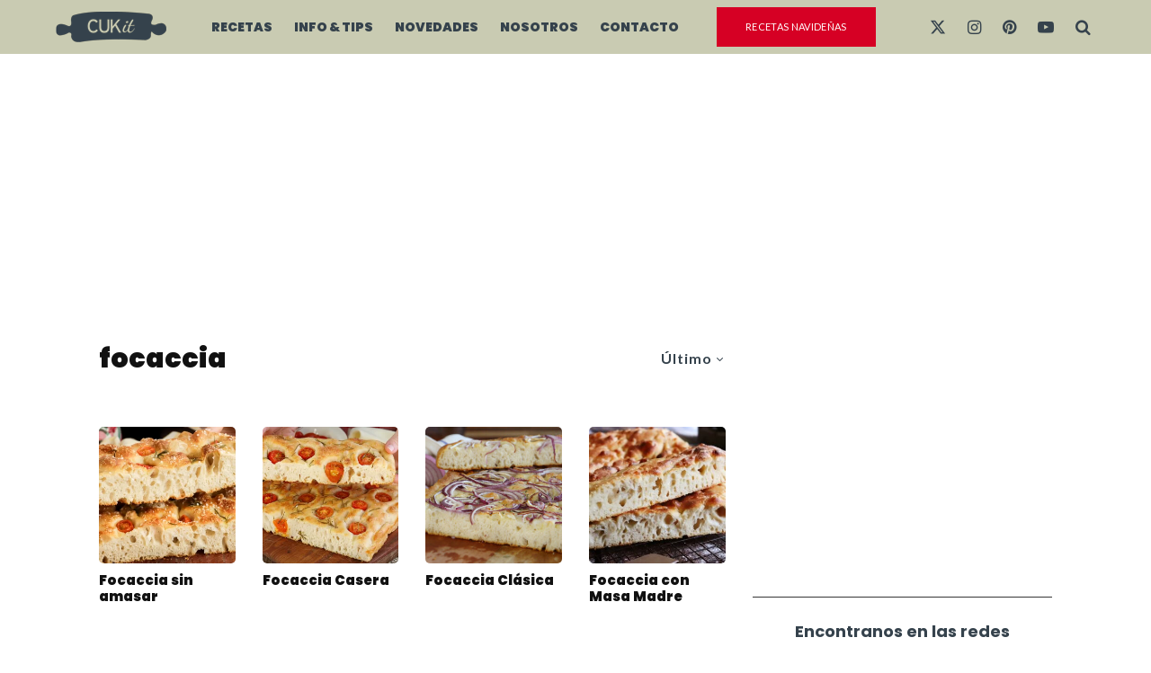

--- FILE ---
content_type: text/html; charset=utf-8
request_url: https://www.google.com/recaptcha/api2/anchor?ar=1&k=6LeKtbgoAAAAAGLmgPac_CVZHAhVe-OfnsVyBcu5&co=aHR0cHM6Ly9jdWstaXQuY29tOjQ0Mw..&hl=en&v=N67nZn4AqZkNcbeMu4prBgzg&size=invisible&anchor-ms=20000&execute-ms=30000&cb=v9fjnlix1dbw
body_size: 48726
content:
<!DOCTYPE HTML><html dir="ltr" lang="en"><head><meta http-equiv="Content-Type" content="text/html; charset=UTF-8">
<meta http-equiv="X-UA-Compatible" content="IE=edge">
<title>reCAPTCHA</title>
<style type="text/css">
/* cyrillic-ext */
@font-face {
  font-family: 'Roboto';
  font-style: normal;
  font-weight: 400;
  font-stretch: 100%;
  src: url(//fonts.gstatic.com/s/roboto/v48/KFO7CnqEu92Fr1ME7kSn66aGLdTylUAMa3GUBHMdazTgWw.woff2) format('woff2');
  unicode-range: U+0460-052F, U+1C80-1C8A, U+20B4, U+2DE0-2DFF, U+A640-A69F, U+FE2E-FE2F;
}
/* cyrillic */
@font-face {
  font-family: 'Roboto';
  font-style: normal;
  font-weight: 400;
  font-stretch: 100%;
  src: url(//fonts.gstatic.com/s/roboto/v48/KFO7CnqEu92Fr1ME7kSn66aGLdTylUAMa3iUBHMdazTgWw.woff2) format('woff2');
  unicode-range: U+0301, U+0400-045F, U+0490-0491, U+04B0-04B1, U+2116;
}
/* greek-ext */
@font-face {
  font-family: 'Roboto';
  font-style: normal;
  font-weight: 400;
  font-stretch: 100%;
  src: url(//fonts.gstatic.com/s/roboto/v48/KFO7CnqEu92Fr1ME7kSn66aGLdTylUAMa3CUBHMdazTgWw.woff2) format('woff2');
  unicode-range: U+1F00-1FFF;
}
/* greek */
@font-face {
  font-family: 'Roboto';
  font-style: normal;
  font-weight: 400;
  font-stretch: 100%;
  src: url(//fonts.gstatic.com/s/roboto/v48/KFO7CnqEu92Fr1ME7kSn66aGLdTylUAMa3-UBHMdazTgWw.woff2) format('woff2');
  unicode-range: U+0370-0377, U+037A-037F, U+0384-038A, U+038C, U+038E-03A1, U+03A3-03FF;
}
/* math */
@font-face {
  font-family: 'Roboto';
  font-style: normal;
  font-weight: 400;
  font-stretch: 100%;
  src: url(//fonts.gstatic.com/s/roboto/v48/KFO7CnqEu92Fr1ME7kSn66aGLdTylUAMawCUBHMdazTgWw.woff2) format('woff2');
  unicode-range: U+0302-0303, U+0305, U+0307-0308, U+0310, U+0312, U+0315, U+031A, U+0326-0327, U+032C, U+032F-0330, U+0332-0333, U+0338, U+033A, U+0346, U+034D, U+0391-03A1, U+03A3-03A9, U+03B1-03C9, U+03D1, U+03D5-03D6, U+03F0-03F1, U+03F4-03F5, U+2016-2017, U+2034-2038, U+203C, U+2040, U+2043, U+2047, U+2050, U+2057, U+205F, U+2070-2071, U+2074-208E, U+2090-209C, U+20D0-20DC, U+20E1, U+20E5-20EF, U+2100-2112, U+2114-2115, U+2117-2121, U+2123-214F, U+2190, U+2192, U+2194-21AE, U+21B0-21E5, U+21F1-21F2, U+21F4-2211, U+2213-2214, U+2216-22FF, U+2308-230B, U+2310, U+2319, U+231C-2321, U+2336-237A, U+237C, U+2395, U+239B-23B7, U+23D0, U+23DC-23E1, U+2474-2475, U+25AF, U+25B3, U+25B7, U+25BD, U+25C1, U+25CA, U+25CC, U+25FB, U+266D-266F, U+27C0-27FF, U+2900-2AFF, U+2B0E-2B11, U+2B30-2B4C, U+2BFE, U+3030, U+FF5B, U+FF5D, U+1D400-1D7FF, U+1EE00-1EEFF;
}
/* symbols */
@font-face {
  font-family: 'Roboto';
  font-style: normal;
  font-weight: 400;
  font-stretch: 100%;
  src: url(//fonts.gstatic.com/s/roboto/v48/KFO7CnqEu92Fr1ME7kSn66aGLdTylUAMaxKUBHMdazTgWw.woff2) format('woff2');
  unicode-range: U+0001-000C, U+000E-001F, U+007F-009F, U+20DD-20E0, U+20E2-20E4, U+2150-218F, U+2190, U+2192, U+2194-2199, U+21AF, U+21E6-21F0, U+21F3, U+2218-2219, U+2299, U+22C4-22C6, U+2300-243F, U+2440-244A, U+2460-24FF, U+25A0-27BF, U+2800-28FF, U+2921-2922, U+2981, U+29BF, U+29EB, U+2B00-2BFF, U+4DC0-4DFF, U+FFF9-FFFB, U+10140-1018E, U+10190-1019C, U+101A0, U+101D0-101FD, U+102E0-102FB, U+10E60-10E7E, U+1D2C0-1D2D3, U+1D2E0-1D37F, U+1F000-1F0FF, U+1F100-1F1AD, U+1F1E6-1F1FF, U+1F30D-1F30F, U+1F315, U+1F31C, U+1F31E, U+1F320-1F32C, U+1F336, U+1F378, U+1F37D, U+1F382, U+1F393-1F39F, U+1F3A7-1F3A8, U+1F3AC-1F3AF, U+1F3C2, U+1F3C4-1F3C6, U+1F3CA-1F3CE, U+1F3D4-1F3E0, U+1F3ED, U+1F3F1-1F3F3, U+1F3F5-1F3F7, U+1F408, U+1F415, U+1F41F, U+1F426, U+1F43F, U+1F441-1F442, U+1F444, U+1F446-1F449, U+1F44C-1F44E, U+1F453, U+1F46A, U+1F47D, U+1F4A3, U+1F4B0, U+1F4B3, U+1F4B9, U+1F4BB, U+1F4BF, U+1F4C8-1F4CB, U+1F4D6, U+1F4DA, U+1F4DF, U+1F4E3-1F4E6, U+1F4EA-1F4ED, U+1F4F7, U+1F4F9-1F4FB, U+1F4FD-1F4FE, U+1F503, U+1F507-1F50B, U+1F50D, U+1F512-1F513, U+1F53E-1F54A, U+1F54F-1F5FA, U+1F610, U+1F650-1F67F, U+1F687, U+1F68D, U+1F691, U+1F694, U+1F698, U+1F6AD, U+1F6B2, U+1F6B9-1F6BA, U+1F6BC, U+1F6C6-1F6CF, U+1F6D3-1F6D7, U+1F6E0-1F6EA, U+1F6F0-1F6F3, U+1F6F7-1F6FC, U+1F700-1F7FF, U+1F800-1F80B, U+1F810-1F847, U+1F850-1F859, U+1F860-1F887, U+1F890-1F8AD, U+1F8B0-1F8BB, U+1F8C0-1F8C1, U+1F900-1F90B, U+1F93B, U+1F946, U+1F984, U+1F996, U+1F9E9, U+1FA00-1FA6F, U+1FA70-1FA7C, U+1FA80-1FA89, U+1FA8F-1FAC6, U+1FACE-1FADC, U+1FADF-1FAE9, U+1FAF0-1FAF8, U+1FB00-1FBFF;
}
/* vietnamese */
@font-face {
  font-family: 'Roboto';
  font-style: normal;
  font-weight: 400;
  font-stretch: 100%;
  src: url(//fonts.gstatic.com/s/roboto/v48/KFO7CnqEu92Fr1ME7kSn66aGLdTylUAMa3OUBHMdazTgWw.woff2) format('woff2');
  unicode-range: U+0102-0103, U+0110-0111, U+0128-0129, U+0168-0169, U+01A0-01A1, U+01AF-01B0, U+0300-0301, U+0303-0304, U+0308-0309, U+0323, U+0329, U+1EA0-1EF9, U+20AB;
}
/* latin-ext */
@font-face {
  font-family: 'Roboto';
  font-style: normal;
  font-weight: 400;
  font-stretch: 100%;
  src: url(//fonts.gstatic.com/s/roboto/v48/KFO7CnqEu92Fr1ME7kSn66aGLdTylUAMa3KUBHMdazTgWw.woff2) format('woff2');
  unicode-range: U+0100-02BA, U+02BD-02C5, U+02C7-02CC, U+02CE-02D7, U+02DD-02FF, U+0304, U+0308, U+0329, U+1D00-1DBF, U+1E00-1E9F, U+1EF2-1EFF, U+2020, U+20A0-20AB, U+20AD-20C0, U+2113, U+2C60-2C7F, U+A720-A7FF;
}
/* latin */
@font-face {
  font-family: 'Roboto';
  font-style: normal;
  font-weight: 400;
  font-stretch: 100%;
  src: url(//fonts.gstatic.com/s/roboto/v48/KFO7CnqEu92Fr1ME7kSn66aGLdTylUAMa3yUBHMdazQ.woff2) format('woff2');
  unicode-range: U+0000-00FF, U+0131, U+0152-0153, U+02BB-02BC, U+02C6, U+02DA, U+02DC, U+0304, U+0308, U+0329, U+2000-206F, U+20AC, U+2122, U+2191, U+2193, U+2212, U+2215, U+FEFF, U+FFFD;
}
/* cyrillic-ext */
@font-face {
  font-family: 'Roboto';
  font-style: normal;
  font-weight: 500;
  font-stretch: 100%;
  src: url(//fonts.gstatic.com/s/roboto/v48/KFO7CnqEu92Fr1ME7kSn66aGLdTylUAMa3GUBHMdazTgWw.woff2) format('woff2');
  unicode-range: U+0460-052F, U+1C80-1C8A, U+20B4, U+2DE0-2DFF, U+A640-A69F, U+FE2E-FE2F;
}
/* cyrillic */
@font-face {
  font-family: 'Roboto';
  font-style: normal;
  font-weight: 500;
  font-stretch: 100%;
  src: url(//fonts.gstatic.com/s/roboto/v48/KFO7CnqEu92Fr1ME7kSn66aGLdTylUAMa3iUBHMdazTgWw.woff2) format('woff2');
  unicode-range: U+0301, U+0400-045F, U+0490-0491, U+04B0-04B1, U+2116;
}
/* greek-ext */
@font-face {
  font-family: 'Roboto';
  font-style: normal;
  font-weight: 500;
  font-stretch: 100%;
  src: url(//fonts.gstatic.com/s/roboto/v48/KFO7CnqEu92Fr1ME7kSn66aGLdTylUAMa3CUBHMdazTgWw.woff2) format('woff2');
  unicode-range: U+1F00-1FFF;
}
/* greek */
@font-face {
  font-family: 'Roboto';
  font-style: normal;
  font-weight: 500;
  font-stretch: 100%;
  src: url(//fonts.gstatic.com/s/roboto/v48/KFO7CnqEu92Fr1ME7kSn66aGLdTylUAMa3-UBHMdazTgWw.woff2) format('woff2');
  unicode-range: U+0370-0377, U+037A-037F, U+0384-038A, U+038C, U+038E-03A1, U+03A3-03FF;
}
/* math */
@font-face {
  font-family: 'Roboto';
  font-style: normal;
  font-weight: 500;
  font-stretch: 100%;
  src: url(//fonts.gstatic.com/s/roboto/v48/KFO7CnqEu92Fr1ME7kSn66aGLdTylUAMawCUBHMdazTgWw.woff2) format('woff2');
  unicode-range: U+0302-0303, U+0305, U+0307-0308, U+0310, U+0312, U+0315, U+031A, U+0326-0327, U+032C, U+032F-0330, U+0332-0333, U+0338, U+033A, U+0346, U+034D, U+0391-03A1, U+03A3-03A9, U+03B1-03C9, U+03D1, U+03D5-03D6, U+03F0-03F1, U+03F4-03F5, U+2016-2017, U+2034-2038, U+203C, U+2040, U+2043, U+2047, U+2050, U+2057, U+205F, U+2070-2071, U+2074-208E, U+2090-209C, U+20D0-20DC, U+20E1, U+20E5-20EF, U+2100-2112, U+2114-2115, U+2117-2121, U+2123-214F, U+2190, U+2192, U+2194-21AE, U+21B0-21E5, U+21F1-21F2, U+21F4-2211, U+2213-2214, U+2216-22FF, U+2308-230B, U+2310, U+2319, U+231C-2321, U+2336-237A, U+237C, U+2395, U+239B-23B7, U+23D0, U+23DC-23E1, U+2474-2475, U+25AF, U+25B3, U+25B7, U+25BD, U+25C1, U+25CA, U+25CC, U+25FB, U+266D-266F, U+27C0-27FF, U+2900-2AFF, U+2B0E-2B11, U+2B30-2B4C, U+2BFE, U+3030, U+FF5B, U+FF5D, U+1D400-1D7FF, U+1EE00-1EEFF;
}
/* symbols */
@font-face {
  font-family: 'Roboto';
  font-style: normal;
  font-weight: 500;
  font-stretch: 100%;
  src: url(//fonts.gstatic.com/s/roboto/v48/KFO7CnqEu92Fr1ME7kSn66aGLdTylUAMaxKUBHMdazTgWw.woff2) format('woff2');
  unicode-range: U+0001-000C, U+000E-001F, U+007F-009F, U+20DD-20E0, U+20E2-20E4, U+2150-218F, U+2190, U+2192, U+2194-2199, U+21AF, U+21E6-21F0, U+21F3, U+2218-2219, U+2299, U+22C4-22C6, U+2300-243F, U+2440-244A, U+2460-24FF, U+25A0-27BF, U+2800-28FF, U+2921-2922, U+2981, U+29BF, U+29EB, U+2B00-2BFF, U+4DC0-4DFF, U+FFF9-FFFB, U+10140-1018E, U+10190-1019C, U+101A0, U+101D0-101FD, U+102E0-102FB, U+10E60-10E7E, U+1D2C0-1D2D3, U+1D2E0-1D37F, U+1F000-1F0FF, U+1F100-1F1AD, U+1F1E6-1F1FF, U+1F30D-1F30F, U+1F315, U+1F31C, U+1F31E, U+1F320-1F32C, U+1F336, U+1F378, U+1F37D, U+1F382, U+1F393-1F39F, U+1F3A7-1F3A8, U+1F3AC-1F3AF, U+1F3C2, U+1F3C4-1F3C6, U+1F3CA-1F3CE, U+1F3D4-1F3E0, U+1F3ED, U+1F3F1-1F3F3, U+1F3F5-1F3F7, U+1F408, U+1F415, U+1F41F, U+1F426, U+1F43F, U+1F441-1F442, U+1F444, U+1F446-1F449, U+1F44C-1F44E, U+1F453, U+1F46A, U+1F47D, U+1F4A3, U+1F4B0, U+1F4B3, U+1F4B9, U+1F4BB, U+1F4BF, U+1F4C8-1F4CB, U+1F4D6, U+1F4DA, U+1F4DF, U+1F4E3-1F4E6, U+1F4EA-1F4ED, U+1F4F7, U+1F4F9-1F4FB, U+1F4FD-1F4FE, U+1F503, U+1F507-1F50B, U+1F50D, U+1F512-1F513, U+1F53E-1F54A, U+1F54F-1F5FA, U+1F610, U+1F650-1F67F, U+1F687, U+1F68D, U+1F691, U+1F694, U+1F698, U+1F6AD, U+1F6B2, U+1F6B9-1F6BA, U+1F6BC, U+1F6C6-1F6CF, U+1F6D3-1F6D7, U+1F6E0-1F6EA, U+1F6F0-1F6F3, U+1F6F7-1F6FC, U+1F700-1F7FF, U+1F800-1F80B, U+1F810-1F847, U+1F850-1F859, U+1F860-1F887, U+1F890-1F8AD, U+1F8B0-1F8BB, U+1F8C0-1F8C1, U+1F900-1F90B, U+1F93B, U+1F946, U+1F984, U+1F996, U+1F9E9, U+1FA00-1FA6F, U+1FA70-1FA7C, U+1FA80-1FA89, U+1FA8F-1FAC6, U+1FACE-1FADC, U+1FADF-1FAE9, U+1FAF0-1FAF8, U+1FB00-1FBFF;
}
/* vietnamese */
@font-face {
  font-family: 'Roboto';
  font-style: normal;
  font-weight: 500;
  font-stretch: 100%;
  src: url(//fonts.gstatic.com/s/roboto/v48/KFO7CnqEu92Fr1ME7kSn66aGLdTylUAMa3OUBHMdazTgWw.woff2) format('woff2');
  unicode-range: U+0102-0103, U+0110-0111, U+0128-0129, U+0168-0169, U+01A0-01A1, U+01AF-01B0, U+0300-0301, U+0303-0304, U+0308-0309, U+0323, U+0329, U+1EA0-1EF9, U+20AB;
}
/* latin-ext */
@font-face {
  font-family: 'Roboto';
  font-style: normal;
  font-weight: 500;
  font-stretch: 100%;
  src: url(//fonts.gstatic.com/s/roboto/v48/KFO7CnqEu92Fr1ME7kSn66aGLdTylUAMa3KUBHMdazTgWw.woff2) format('woff2');
  unicode-range: U+0100-02BA, U+02BD-02C5, U+02C7-02CC, U+02CE-02D7, U+02DD-02FF, U+0304, U+0308, U+0329, U+1D00-1DBF, U+1E00-1E9F, U+1EF2-1EFF, U+2020, U+20A0-20AB, U+20AD-20C0, U+2113, U+2C60-2C7F, U+A720-A7FF;
}
/* latin */
@font-face {
  font-family: 'Roboto';
  font-style: normal;
  font-weight: 500;
  font-stretch: 100%;
  src: url(//fonts.gstatic.com/s/roboto/v48/KFO7CnqEu92Fr1ME7kSn66aGLdTylUAMa3yUBHMdazQ.woff2) format('woff2');
  unicode-range: U+0000-00FF, U+0131, U+0152-0153, U+02BB-02BC, U+02C6, U+02DA, U+02DC, U+0304, U+0308, U+0329, U+2000-206F, U+20AC, U+2122, U+2191, U+2193, U+2212, U+2215, U+FEFF, U+FFFD;
}
/* cyrillic-ext */
@font-face {
  font-family: 'Roboto';
  font-style: normal;
  font-weight: 900;
  font-stretch: 100%;
  src: url(//fonts.gstatic.com/s/roboto/v48/KFO7CnqEu92Fr1ME7kSn66aGLdTylUAMa3GUBHMdazTgWw.woff2) format('woff2');
  unicode-range: U+0460-052F, U+1C80-1C8A, U+20B4, U+2DE0-2DFF, U+A640-A69F, U+FE2E-FE2F;
}
/* cyrillic */
@font-face {
  font-family: 'Roboto';
  font-style: normal;
  font-weight: 900;
  font-stretch: 100%;
  src: url(//fonts.gstatic.com/s/roboto/v48/KFO7CnqEu92Fr1ME7kSn66aGLdTylUAMa3iUBHMdazTgWw.woff2) format('woff2');
  unicode-range: U+0301, U+0400-045F, U+0490-0491, U+04B0-04B1, U+2116;
}
/* greek-ext */
@font-face {
  font-family: 'Roboto';
  font-style: normal;
  font-weight: 900;
  font-stretch: 100%;
  src: url(//fonts.gstatic.com/s/roboto/v48/KFO7CnqEu92Fr1ME7kSn66aGLdTylUAMa3CUBHMdazTgWw.woff2) format('woff2');
  unicode-range: U+1F00-1FFF;
}
/* greek */
@font-face {
  font-family: 'Roboto';
  font-style: normal;
  font-weight: 900;
  font-stretch: 100%;
  src: url(//fonts.gstatic.com/s/roboto/v48/KFO7CnqEu92Fr1ME7kSn66aGLdTylUAMa3-UBHMdazTgWw.woff2) format('woff2');
  unicode-range: U+0370-0377, U+037A-037F, U+0384-038A, U+038C, U+038E-03A1, U+03A3-03FF;
}
/* math */
@font-face {
  font-family: 'Roboto';
  font-style: normal;
  font-weight: 900;
  font-stretch: 100%;
  src: url(//fonts.gstatic.com/s/roboto/v48/KFO7CnqEu92Fr1ME7kSn66aGLdTylUAMawCUBHMdazTgWw.woff2) format('woff2');
  unicode-range: U+0302-0303, U+0305, U+0307-0308, U+0310, U+0312, U+0315, U+031A, U+0326-0327, U+032C, U+032F-0330, U+0332-0333, U+0338, U+033A, U+0346, U+034D, U+0391-03A1, U+03A3-03A9, U+03B1-03C9, U+03D1, U+03D5-03D6, U+03F0-03F1, U+03F4-03F5, U+2016-2017, U+2034-2038, U+203C, U+2040, U+2043, U+2047, U+2050, U+2057, U+205F, U+2070-2071, U+2074-208E, U+2090-209C, U+20D0-20DC, U+20E1, U+20E5-20EF, U+2100-2112, U+2114-2115, U+2117-2121, U+2123-214F, U+2190, U+2192, U+2194-21AE, U+21B0-21E5, U+21F1-21F2, U+21F4-2211, U+2213-2214, U+2216-22FF, U+2308-230B, U+2310, U+2319, U+231C-2321, U+2336-237A, U+237C, U+2395, U+239B-23B7, U+23D0, U+23DC-23E1, U+2474-2475, U+25AF, U+25B3, U+25B7, U+25BD, U+25C1, U+25CA, U+25CC, U+25FB, U+266D-266F, U+27C0-27FF, U+2900-2AFF, U+2B0E-2B11, U+2B30-2B4C, U+2BFE, U+3030, U+FF5B, U+FF5D, U+1D400-1D7FF, U+1EE00-1EEFF;
}
/* symbols */
@font-face {
  font-family: 'Roboto';
  font-style: normal;
  font-weight: 900;
  font-stretch: 100%;
  src: url(//fonts.gstatic.com/s/roboto/v48/KFO7CnqEu92Fr1ME7kSn66aGLdTylUAMaxKUBHMdazTgWw.woff2) format('woff2');
  unicode-range: U+0001-000C, U+000E-001F, U+007F-009F, U+20DD-20E0, U+20E2-20E4, U+2150-218F, U+2190, U+2192, U+2194-2199, U+21AF, U+21E6-21F0, U+21F3, U+2218-2219, U+2299, U+22C4-22C6, U+2300-243F, U+2440-244A, U+2460-24FF, U+25A0-27BF, U+2800-28FF, U+2921-2922, U+2981, U+29BF, U+29EB, U+2B00-2BFF, U+4DC0-4DFF, U+FFF9-FFFB, U+10140-1018E, U+10190-1019C, U+101A0, U+101D0-101FD, U+102E0-102FB, U+10E60-10E7E, U+1D2C0-1D2D3, U+1D2E0-1D37F, U+1F000-1F0FF, U+1F100-1F1AD, U+1F1E6-1F1FF, U+1F30D-1F30F, U+1F315, U+1F31C, U+1F31E, U+1F320-1F32C, U+1F336, U+1F378, U+1F37D, U+1F382, U+1F393-1F39F, U+1F3A7-1F3A8, U+1F3AC-1F3AF, U+1F3C2, U+1F3C4-1F3C6, U+1F3CA-1F3CE, U+1F3D4-1F3E0, U+1F3ED, U+1F3F1-1F3F3, U+1F3F5-1F3F7, U+1F408, U+1F415, U+1F41F, U+1F426, U+1F43F, U+1F441-1F442, U+1F444, U+1F446-1F449, U+1F44C-1F44E, U+1F453, U+1F46A, U+1F47D, U+1F4A3, U+1F4B0, U+1F4B3, U+1F4B9, U+1F4BB, U+1F4BF, U+1F4C8-1F4CB, U+1F4D6, U+1F4DA, U+1F4DF, U+1F4E3-1F4E6, U+1F4EA-1F4ED, U+1F4F7, U+1F4F9-1F4FB, U+1F4FD-1F4FE, U+1F503, U+1F507-1F50B, U+1F50D, U+1F512-1F513, U+1F53E-1F54A, U+1F54F-1F5FA, U+1F610, U+1F650-1F67F, U+1F687, U+1F68D, U+1F691, U+1F694, U+1F698, U+1F6AD, U+1F6B2, U+1F6B9-1F6BA, U+1F6BC, U+1F6C6-1F6CF, U+1F6D3-1F6D7, U+1F6E0-1F6EA, U+1F6F0-1F6F3, U+1F6F7-1F6FC, U+1F700-1F7FF, U+1F800-1F80B, U+1F810-1F847, U+1F850-1F859, U+1F860-1F887, U+1F890-1F8AD, U+1F8B0-1F8BB, U+1F8C0-1F8C1, U+1F900-1F90B, U+1F93B, U+1F946, U+1F984, U+1F996, U+1F9E9, U+1FA00-1FA6F, U+1FA70-1FA7C, U+1FA80-1FA89, U+1FA8F-1FAC6, U+1FACE-1FADC, U+1FADF-1FAE9, U+1FAF0-1FAF8, U+1FB00-1FBFF;
}
/* vietnamese */
@font-face {
  font-family: 'Roboto';
  font-style: normal;
  font-weight: 900;
  font-stretch: 100%;
  src: url(//fonts.gstatic.com/s/roboto/v48/KFO7CnqEu92Fr1ME7kSn66aGLdTylUAMa3OUBHMdazTgWw.woff2) format('woff2');
  unicode-range: U+0102-0103, U+0110-0111, U+0128-0129, U+0168-0169, U+01A0-01A1, U+01AF-01B0, U+0300-0301, U+0303-0304, U+0308-0309, U+0323, U+0329, U+1EA0-1EF9, U+20AB;
}
/* latin-ext */
@font-face {
  font-family: 'Roboto';
  font-style: normal;
  font-weight: 900;
  font-stretch: 100%;
  src: url(//fonts.gstatic.com/s/roboto/v48/KFO7CnqEu92Fr1ME7kSn66aGLdTylUAMa3KUBHMdazTgWw.woff2) format('woff2');
  unicode-range: U+0100-02BA, U+02BD-02C5, U+02C7-02CC, U+02CE-02D7, U+02DD-02FF, U+0304, U+0308, U+0329, U+1D00-1DBF, U+1E00-1E9F, U+1EF2-1EFF, U+2020, U+20A0-20AB, U+20AD-20C0, U+2113, U+2C60-2C7F, U+A720-A7FF;
}
/* latin */
@font-face {
  font-family: 'Roboto';
  font-style: normal;
  font-weight: 900;
  font-stretch: 100%;
  src: url(//fonts.gstatic.com/s/roboto/v48/KFO7CnqEu92Fr1ME7kSn66aGLdTylUAMa3yUBHMdazQ.woff2) format('woff2');
  unicode-range: U+0000-00FF, U+0131, U+0152-0153, U+02BB-02BC, U+02C6, U+02DA, U+02DC, U+0304, U+0308, U+0329, U+2000-206F, U+20AC, U+2122, U+2191, U+2193, U+2212, U+2215, U+FEFF, U+FFFD;
}

</style>
<link rel="stylesheet" type="text/css" href="https://www.gstatic.com/recaptcha/releases/N67nZn4AqZkNcbeMu4prBgzg/styles__ltr.css">
<script nonce="hRmnisQncby-f6NYKuw-pA" type="text/javascript">window['__recaptcha_api'] = 'https://www.google.com/recaptcha/api2/';</script>
<script type="text/javascript" src="https://www.gstatic.com/recaptcha/releases/N67nZn4AqZkNcbeMu4prBgzg/recaptcha__en.js" nonce="hRmnisQncby-f6NYKuw-pA">
      
    </script></head>
<body><div id="rc-anchor-alert" class="rc-anchor-alert"></div>
<input type="hidden" id="recaptcha-token" value="[base64]">
<script type="text/javascript" nonce="hRmnisQncby-f6NYKuw-pA">
      recaptcha.anchor.Main.init("[\x22ainput\x22,[\x22bgdata\x22,\x22\x22,\[base64]/[base64]/MjU1Ong/[base64]/[base64]/[base64]/[base64]/[base64]/[base64]/[base64]/[base64]/[base64]/[base64]/[base64]/[base64]/[base64]/[base64]/[base64]\\u003d\x22,\[base64]\\u003d\\u003d\x22,\x22X8KCNcKPwrofw4V7wqvCjsODw7FXwo7Dv8KbwpwXwobDo3XCqC8OwqQ0wpFXw6XDpjRUTcK/w6nDusOSQkgDccKnw6t3w5XCvWU0wrXDosOwwrbCosK1wp7Cq8KNBsK7wqxmwrI9wq1Uw7PCvjgcw6bCvQrDumTDoBtoQcOCwp19w54TAcOzwpzDpsKVWTPCvC8KSxzCvMOnMMKnwpbDmgzCl3EeUcK/w7tpw6BKOBcTw4zDiMK1W8OAXMKLwqhpwrnDgEvDksKuHxzDpwzCiMO+w6VhDQDDg0NhwqQRw6UNJFzDosOjw5h/IkzCtMK/QBbDjFwYwpvCgCLCp0PDtAsowq3DuQvDrBBHEGhKw7bCjC/CvcKpaQNTeMOVDWTCp8O/w6XDlgzCncKmf0NPw6JAwolLXQ/CnjHDncOpw4Q7w6bChyvDgAhHwr3Dgwl8PngwwrwFworDoMOkw6k2w5dJccOMel0YPQJtaGnCu8KPw6oPwoI3w57DhsOnDcKQb8KeOE/Cu2HDjcO1fw0dA3xew7dUBW7DtsKcQ8K/[base64]/CiGDDhMOXwo5aBcKvLmbCtCfDo8OBw5jDmsKhZyfCh8KoFT3CrlAZRMOAwpDDo8KRw5o0KVdbW03CtsKMw584QsOzP2nDtsKrVWjCscO5w5tmVsKJFcKWY8KOGcKBwrRPwrDCkB4Lwp5Rw6vDkSZEwrzCvlU3wrrDonZAFsOfwr1qw6HDnmzCtl8fwobCo8O/[base64]/wr/[base64]/DonYKcMKIwrXDrsOffMOJwr0Lw7AcJV7ChMKPZj9MKjrCvQTDrsK1w7/Cr8OYw47Cj8ODUcKdwoXDljjDsg3CgXRBwoHDh8KbbsKDFcK4F0spwqw3wpJ4VQHDj1NPw7DCvB/CrxFdwrDDuzDDnwVEw77DqlERw7ELw6/DhQPCnwwIw6zCrlJbQVtbR3DDsG47HsOseErCp8K9VMKDwqVYJcKswrzCuMOow5zDiz7CqE4IBCAadn8Kw6fDoh5WXgfDq11UwoLCucOQw4YzG8OKwpbDt2MoBsKyHBjCjFfCsGwXwr3CucKOPQ53w5vCjS/CosKKC8OPw6whwo0rw6AracOTNsKOw7bDtMK5OiBHw6bDkcKQw78UdMO6w53CuivCvcO1w5c4w6fDoMK1woPCnMO4w57ChMOxw7gHw6TDh8OXWFAiY8KTwpHDscOBw4kgOSNuwo1CYBvClyPDpMOgwovCnsKTZcO4EC/DmCgPw4s4wrdFwp3CvWfDisO/[base64]/[base64]/[base64]/GnLCtzDCrHHCoU/CgMOxXj3CuMOZW8Krw6QhAcKAFhTDp8ORbXwcfMKPExZCw7JrYMKmdwDDrsOUwofDhUBBRcK5ZTkFwqMbw6/[base64]/DhBMpHHcjXQvCkRfDrgIIw7caanHDoSPCvigGIsOMw4DDgmfDisOBG2x2w6ZnTldEw7zDjsO7w645wptaw5ZpwpvDmys9dwHCjGotTcKuHsKbwpHDuSLCkRbCgztlfsKJwqF7Ij/[base64]/[base64]/Dv3jCnsKLW21/woLCgcK9w4Q1NUBSw7HCn3rChMKRwpZyeMKeasK7wpTDrV/DmcOHwoR+wpceAMOxwpsjQ8KRw4LCgMK6wpLCrHnDmsKHw5lRwqxLwqFee8Oew7N7wrLCiUAmAlrCo8Ozw5g4U2Ufw4DDqEjCmcKiw4Eww5XDgw7DsgRMSxrDmXLDskhxNF3CjTPDjcKUwqzCh8OWw6UCYMK5BMOlw4PCjiDDjmPDmU7DjD7CuUrCrcOXwqA/wqpowrdDXiXDkcOnwpnDhcO5w67CgDjDncOBw5RONRgnwqE8w5k/GBvCtMO0w5wGw4N2OjrDkcKFWMOgTVABw7NlbF7Dg8OewqPDjcKcX0vCulrClcOYIcKvGcKDw7TCmMKdHUphwq/[base64]/McKIXV1nUsODw5FJUcOnZcKtw4dTLRo4WsOiAcOIwo8gEMKsfcK0w6t4w6bDjQ/CqMOFw5fCrWHDj8O1S2HChcKgOsKGMcOVw7bCmChcJMOuwprDscOFN8O9wqIRw5XClUsAw5ocMsK0wqjCncOaesOxfH7Cp38aWjxIa3rCjQrDkMOuPhA/w6TDnyVuw6HDisKMw57CksOLLnbCgjvDqw7DkWxnO8OYMi85w7HDj8OaNsKGR01XFMKow7ESw5DDoMOcdsKyRFPDjgvCvcK6aMOpH8K7w7QRwrrCujI4SMKxw4QSwplAwqNzw7FYw7w/wq3Dg8KYBHDDrwwjUxvCvQrDg0Y1XCw1wqwqwqzDuMKBwrYKesKrNm9QFsOVUsKSWMK6wrxOwrx7YsOXLG1uwqvCl8OowrnDkjtaR0nCjwF1BsKFanXCs2PDt3LCgMKYfsOgw7/Cr8OSQMOtTmzCsMOkwoJdw5UQXMObwoTDizvCucKEYTNLwoRAw6PDjBrDqHjDowI9woIXHFXCgcOLwoLDhsKodsOjwr7CugTDlhl9e1jCuxUkNXV/wp/ClMO3K8K9w74zw7TCg1vCh8ORBWHCjMOJwpfDgkkpw5hmwoDCvGnDhsOcwooDwq4KOR3DgyXCrsKxw5MSw6LCh8KJwpjCg8KoCCYcw4XCmjJZeW/DvsK4TsO+AsKww6RmbMKaDMKrwo0yJk5HFituwqDDjyLCiEQsUMOkM37ClsKABhPChsKAG8OWw7dCBEPCpBRXdzvDhGVkwpFQwoLDr3RTw7wwO8K9ekkyA8Onw5cIwq5wUBIKKMOOw5AvGcKAIcKEWcOYOzrDp8OywrJyw4zDvcO3w5fDhcOmcCHDn8KLCMO/[base64]/Chz/DnwPCmjXDu1w0woBTwqdXw73Csj3CkBvDp8OmRl7CgijDrsOpAMOfPj9tSELDhXBtwoDCosKXw7XDj8OrwrrDrRzCo2/[base64]/FDrDsDfDm8Kzwr1nwodMGz/CiMOkHQp5C2x9EHrDo3pow6XDqcO6JsOGdcKnT2IFwp45wqnDjcOKwrccOsOLwpMYWcO5w58Ww6s/[base64]/CmVdsw7rCq8Kww7BRLmwqOsOwD1HCucOnwqXDn3t1X8O5TmbDskhGw5nCtsKxQzHDo3gKw6TCvgXDhBJ2BU/[base64]/wr87dcKjYGhzw7kjw4gXwpHDtRfCp1towrPDrcK9wo1TWMOtw47DvcKEwrvCpEDCjzcKSD/CpsK7bikuw6Zdwo0Bwq7DrE17ZcKfSEtEYQPCp8KOwqnDtWhMwpoaI14CXjtiw6trCDwww6VWw7USYh1ew6nDuMKJw5zCvcK0woNGPcOowp/[base64]/DksKnw5kDYsKIcsOmw7BhwqHDsnHCpMKVw57CgFDDjFR6NlTDqMKcw4kuw6XDgkbCrsO2d8KQJsKyw43Dh8OYw7N5wrHClzLCvMKVw7/ClW3CnsOGcsOjDcOOTRbCtcOfXMKxOGpNwq5Bw6DDs3XDlMKcw4h1wqEufUh3w4fDhsORw6LDqMObwrTDvMKjw5AXwqhKF8KOY8OXw53ClMKhw7fDtsKswogqw5TDh3QMTT92A8OCw5sfw7bCnkrDixXDo8OzwrDDpy3CpMOEwqsLw6/[base64]/[base64]/DmFbCncOBP8OgB8OeUsOUNQUZImkow7BTSMKCw7nChncuwpEgw7/DlMKeRsKCw5Zww73Dpk7CvXg/[base64]/wqF3BcKoPzRiGBnDiHzCgcKaw7EiTWvDiDY0TQo5Dhk9NMK9wpfCqcOSDcK0Q3tuCGXCu8KwcsOTDcOZwpwxWcOtwoteOcKlwoYcPR5LGEoEeEw9U8OZFXjCqF/CgyA8w4JzwrTCpMO/S0wew7xqWcK3wqjCr8KFw67CgMOxw5zDk8OpIsOAwqIewrHCg2bDpcKhRsO4X8OrUCPDhWFVw71WWsKfwrPDqmlFwr8EZMKFEFzDm8Ohw51rwo3CrnRUw4bCiwBcw6LDl2FWwqUzwrpmInDDkcOqJMK/wpNywofDpcO/w7HCrG7Dq8KNRMK5w6/DhMK0UMOYwoLCjWXCm8OTHEXCv3gqS8Kgw4TCgcK+cDB3w64dwq8gGCc4bMOhw4bDkcKnwrHDr2bCi8Ojwol+KGvDv8KuP8OcwqjCjAopwqPCscOcwo0IFMOJwoEWUMKrYzfCocOfLRzDpG/ClTbDoT3DhMOZwpQowr3DsndfECYBw43Dg03CiQt6ORwnDcOJd8KVXnbDj8OvH24ZXzLDjl/DusOYw4gIwqjDvMKVwrQlw7sbw4LCv1rDssOGZ13ChkLClmtNw5LDsMKDw7Y9YsKiw5XCpXMXw5HCg8KiwqAhw6bCsztLNcOKRyHDnMKQO8ORw48Vw4QoO3bDq8KAPxPDqWJuwoQxVsOPwoXDsD/DicKDwrBWw6HDnzU6wpMBw4jDuDbDmH3CusKfw7nCqHzDscOywpzDssOLwoRLwrLDoQ0TDBFEwqgVYcKwQ8KpbsOswr5gcArCpXjDvVfDs8KLM0LDq8K4wr/ClCMZwrzClMOkAgvCnXZXHsK4SB3CjHIPQGd/esK8EkEHHEPDlknDrUHCocKNw6HCqMOVZsOFPy/DrsKuO0NYBcKfwox0GxPDrHpDF8Omw7fCkcO5ZsOnwoLCoFLDhMOrwrcow5TCuizDq8OowpdKwp9TwqnDvcKfJcKKw7JRwqHDuHrDjjI7w7nDvyDDp3XDrMOxJsOMQMOLAm5YwqlpwoQIwo7Cr1JrSFU/wohjd8KvIFhZwrjDoDFfQS/Cs8O9dsKrwpVBwqjDncOodcKBw6vDssKUPznDmsKMQsOxw7nDr2l1wpMxw4nCtMKyYQhTwoTDvxs3w5jDhRHCv0kPc1zCqMKkw4vCtxFzw5jDi8KXNlxaw6/DqzUgwrPCv00Zw7/CmsK+MsK0w6J3w70id8OOOB/DksKjQsOyZ3LDjnxLCWd5I2PDl0tuQUvDr8OcPVUxw4Udwr4IDw8LHMOow6rCmmbCt8OEShPCicKTLlQ2wpt5wr9sDcKPQMO+wp8zwq7Cm8OBw7QqwohLwr81ND/DtWLDpcKQe14qw5zDqjHDmsKWwp0fMsOWw4HCtmcgIMKaJQvCicOeTsO1w6QPw5FMw6t3w64/OcOhYSAqwqd1wp7Cr8OCRHwPw67Cuiw2G8Kgw5fCpsOxw7EaYWrCmcOuc8OWACPDpAHDuWXCucK7PS7DmirCjFfDtMKqw5fCmm0kUVYuK3EeasKgO8Kow5bCizjDqWkWwpvDimVNY1DDtVjCj8OHwqTCmDUYcMOgw608w51Iw7/DkMKWw6xGXcO3JHYKwrFgwprChMKed3McGCxAw7ZdwqgVwo7CjlfCsMOUwqEKIcOawqvClErCjjPDn8KXXDzDrB9pJ2rDnMOYbRkieyvDpMOaWjlTS8K5w5JLH8Oiw5bDlRfCkWVnw7U4H0Njwpk/[base64]/CvHfCjBsZJnRkw58xw6DClRZbW2IzCBBBwqplVUsOBMOjwqrDnnzCnCpWSsOEwp0nw58Kw7fCucOyw4oaOXPCsMKMExLCvUoSwosLw7LDnMKVU8KXwrN8wpXCrl5+HsO8w4HDhFfDjxzDk8Kfw5tUw6pYK1BZw7nDhsKiw5vCgk1twpPDh8K/wqhIcH1wwrzDgzPCu2dLw5nDjR7DrRhRw6zDqRDCgzAJw6XDvDrDu8OUc8OAdsOow7TDql3DosOPesOLVGl8wqfDsm3DnMKtwrXDh8KbXsOOwo/CvVd7SsKtw4fDi8KRSMOQw7TCsMO1GMKOwrlhw6d4aGs4XMONOMKIwpVzw58fwp95f1JPI0fCmh/[base64]/DkAXDrGrCqlDChsKKw5/DiEpefy4/wpnCkX9hwoEiw4csEsKlZwrDrMOGfMOYwoUJdsO7wr3CqMKQdgfCicK/wrFZw5HCo8OYalt3E8K/[base64]/Dimo7Y1M7AMOjRRJnw6PChEvCrMKbJMK+w7vCuDpuwqJyJSoxa3/[base64]/EsKQAQ4GO38SwpTDvh7CjxRmRSU+w7DCoTl8w77CkG9bw6XDnz/[base64]/[base64]/DtloLwrB0wpRpCy4bLMOUwrl6Uw/[base64]/DpsOhwpTCncKEMCPDrmfDrcKDI8Ozw717dmQicjHDtGxHwp3DrS5wXsOlwrfCl8OwTXgUwo4Iw5zDohrCujI0wrQXR8ONPRx/w4LDul/CiwFgWHnCkTB1UcOoEMOUwoDCn2s5wqRQecOvwrHDhsKbQcOqw4DDvsK2wqxOw4F5FMKywp/Di8OfRD1GTcOHQsO+Z8OjwpR+d11/wrFhw442aHsyCwXCqU1nPsOfN3IEfEU/w7t1HsK6w4DCtMO7LCYuw5JwJMK6A8OvwrE8N2nCnnMSRsK0eRHDqsOpCsOQwrQDeMO2w6XDihQmw509wqBKQMKGGTTCpMObRMKrwrfDgsKTwq4+FzzCu2nDjWgzwrYtw6/CgMKpZEbDu8OkaVrDvcOgR8KkfHvCoV1Awo9FwqjChx8uGcOQKxguwpAuZMKbwqDDg0PClVvCrCHCmMOKwrbDjMKdfsOBWmk5w7NTUHdjd8OdbmPCocKAVsKUw48fEgrDkjF7YF7DmsKuw4UhScOOZwR/[base64]/DlEQhID/DsMKvLTgCw7Z5wqFpw6vDkVFNwojDgcO6PhATQD4Hw6Iqwq/DkzYFR8OKWg45w4PCjsKVAMOzYyLCnsOZGsKBw4TDkcOEFgBveVYxw5vCoR0IwpHCocOpwqjCu8OhH2bDuFtydFwww6HDrMOoVh18wprCvsKmUkgNZ8KdEg5Gwr0hwqhHA8Omw7pww6/DlgvDh8OLM8OYJGASPXU1VcOjw5ATb8Orw6Mnwqclfk0+wp3DsV9LwpTDsk7Cp8KdHcK0wqloZsODIcOwWcKjwonDmGxSwpbCocOtwoQUw53DmcOew53Cq17DkcO3w4ESDBnDvMO9RgFML8KGw6g6w6QZIgpbwoJNwr1MWC/DhQk6I8KSCcOzDcKEwoNGw7kMwpvCnml3Um/DkGoMw6JdFCcXEsKpw63CqAMXZnHCiWvCucOAE8OMw7nCicO2Q2MJHwYJQj/[base64]/[base64]/w7/DjgXCrcOLwrAbw7BFwqvDn8OYw6R3amXCvcKSw7fDqG3DlcOwTsK/[base64]/[base64]/Dn8OpL8OBwrQfw4PDk251w6QfUsKbwqEnRyUvw4kiEsO8wrxzYcKVwrfDn8KPw7Mnwo8Dwpo+fWEDEsKIw7tlQMKQwoLCu8Oaw5dfI8O8KhsTwoYEQ8Kiw7/DlS40wpnCtGMOw54TwrPDuMOywp/CrsKxw4zDo1dswp7DtD0uLC/CmsKzwoYDE0ErNGnCkgrCtW16wpAgwrnDkSIkwpvCrzXDv3vClMKkWwfDoEXDnBQ+Rw7CrMKzaX1Kw7vDpU/DhQjDnkBow4PCicOFwqHDhRdIw6A2QcOmOsOtw7nCoMOAUcK6Y8KNwpDCrsKVJcO+BcOsFsKxwp7CnsKZwp4VwrfCvXxgw4JLw6MBw7Q8woDDiDvDixnDkMOswo/Chkc7wo/DpsK6EWh7wofDk3nCkW3Ds3rDsnJswoAUw6Q2w7IoCgFoHV5rIMOpJsOawqsUw6XCgwxoNBE+w5fCksOcOsODRG0AwqXCt8K/w5zDncO/wqsSw6XDn8ODL8Kiw6rChsO+cQMKw7rCizzCsjnDvknDv0vDqX7DmHNYAichwqZ/wrDDl0hcwpfCr8OZworDi8OFw6QFw7QDR8O+wpBgdG1rw7ohZsOhwok/[base64]/CnMOowrkvwoLCuTXConYYw57CgkVGesK1w4TCrEB+wooSP8KPw7xtIzFbXgFMSMOnf3MSacOsw5ogTndFw69pwqrCusKKacO6worDhzXDmcKRCsO/w7IlZsOSwp0Ywo8SJsKaYsOWEnjDonvCiQbCg8KITsOqwopgfMKMwrQWZ8OxCcOwHgHDmMKTXA7ChTHCssK6By/CsBlGwpMCwpLCtMOaEQLDncKiwphcw7jCuS7DthrCjsO+Lg8We8KCRsKywofDp8KJX8OKdBdpBBYjwq3Cs0nChMOlwq/CrMOJVsK6EhnClBdZwrPCu8OGwrLDocKuFWvCpVo0w43CkMKXw7xTdT/Cmjctw6x6w6fDgg1NBcOyRTvDtMKRwp1ddQhxcsKxwr0Lw4zCucOKwrclwr3DsSYuwrshHsKoacOqwrBfwrfDsMKDwojCiWNBKQvDh3d9FsOiw5TDpSEJbcO/[base64]/DscOqPVjDksKtwrlzw7/Com7CqH/CisKCw4dEw47ClBvDgMKow50OUcOPClPDmsKVw4RbL8KHHcKtwoFKwrMDBMObw5VEw58BUzHCrz5OwoteUQDCrQ9fOQDCuzbCkH4Jwo4Nw7TDnV8dfcO0WMK5BhjCp8K0wrHCgEl3woTDvsOCOcObO8KoeV0zwovDt8K/GMK8w6Eiwqcmw6LDlDzCpUkoalwKf8OBw5E3FcOpw5zCi8K0w6kVbQcZwr3DtSPCsMK2THk9AkHCmCTDkRwJbE16w5/DkW4OUMOVbsKJCCPCkMO6w7LDqTHDpsOkUBXDocK+wrw5w4AUbGZUfBPCr8O+DcO6KkJpLcKgw60SwrzCpQ7Dv2hgwqDCuMOXLMOvM3TDlCVUw70Bw6/DhsKzD0LCu0YkKMOXwonCqcOQHMOewrTCrnHDm09Jf8K8MDpvVcONQ8Kqwp9Yw5oXwpjCtMKfw5DComssw4TClH9hasOCw7lkL8K9YmUPZsKVw7vDhcO7wo7CvzjDhsKYwr/DlWbDuXvDqBfDs8KkAlLCuDTCjUvCrUFHwrYrwok3wojCiw0BwoDDonBNw4PCphLCjRnDh0fDpsKnw5Mtw5vDrcKVNCvCo3TDvQJKCkjCvMORwqvCjsO5GMKNwqljwpjDnCZ4w7TCkkJ3PsKgw4bCgMKZOsKbwr0awobDjMODW8KAwr/CiCLCl8KVHWlFLSVWw4PDrznChMKzwqBaw6jCpsKEwr/Cl8KYw4oHJA16wrAqwrt/[base64]/[base64]/PWzCv30RwprDqcO7csOlw7bDhW7Dp8KSwqV/wrI9VMKEw6bDtcOnw59QwpTDl8OGwqHDgyXCkRTCkVPCr8K5w5XDuxnCrMKzwq/CjsKRYGY7w6tew5wdasOCRwHDhcKsWAfDrsO1B3/[base64]/Cq2IMJcKRw6EbwqvCt2APamI9G28swokeGB5hG8OBZGQiPCXCgcKxBMKkwqXDv8O5w6LDkQUqFcKJwp/[base64]/Cj8Olw5IcD8O/wqI5BUM+wprDkcKuwqPDq8KOIMOyw7B2CsObwqrDkknDvMKiE8KPwp0Iw5nDq2U9SVzDlsK+SRIwPcOOP2ZpJC3CvR/DjcKbwoDDjiAwYCY7PHnCicObY8OzfHAuw4wrDMOqwq8yK8OlGcKzwq5CHVshwofDg8OhZTLDtcOEw753w5HDm8KUw6LDomTDv8OvwrZZKcK9QW/CksOlw5nCkxt+GMOrw6t3woPDqBgSw4vDgMO3w6bDmsKlw6E+w4XChsOmwqF1HDMOAkcYVwbCoD9WQ2Aue3c+wrIxwp1PWsOCwpw/[base64]/CicKEeWNNPMKXw4fDp8OIw4HCgsKaTEDDlsOcwqzCpkXDqHHDmRQbUTrDisOlwqY8LcKzw5RZNcOvZMOCw645SjHDmTTCiwXDp33DicOzKSLDsCM1w5vDgDbCv8OXPDRtw4vCssODw4B2w7ZdO3VpVx5/NsONw7piw6oww5rDtzdmw4gnw617wqArwpLChsKRKMOCX1xEGcK1wrIAKcKAw4nCg8KZw4d+L8OEw6tQDFh+f8ODdWHCisKFwrU6w4IGwoHDkMOHEMOdS3HDnsK+wr5mbcK/QntaRcKxTCpTDGd3K8KBeAjCtijCqz8vI1jCpUUKwpJcw5Mmw5zCt8K4wo/Cl8KnYcKcI27Du1rDtDYCHMK3XsKNTCkhw4zDpB1Zf8KZw7ZmwrYzwpxDwrMNw4/[base64]/w6bDmSXClcKLw7vCogvCtkYew6fDkMK7dsK6w4HDv8KFw4HCtV3Ckj0FP8KCFFTCk2zDsUkcCsK3AzIPw5cXDx15DsO3wq3CtcKUUcK1w63DvXYGwoh4wr/Cr0jDrMOVwpxawojDujHDihjDlxhXQ8O6ZW7ClgvDuR3CmsOYw4Atw4zCscOPMiPDoh1sw7xecsKXKBXDrR0/GE/Dr8KiBg5vwqZqwokjwqgLw5ZLQcKxOsO7w4AGwq8nBcK3a8KBwrYTw6bDj1VGw5xcwpLDl8Okw5/Cngw5w4nCpsOkAcKhw6bCqcOyw5U0Vwc0A8OSVMOEDhIRwqBHEMOMwonDkRA5FyLDg8Ktwql4NsOlTV7DqsK2P0Z6w64vw4bDl2/CuVdNEyLCiMKuG8KfwpsDcjNwB10zYMKpw5dsOcODOMOdYjwAw5LDl8KBwo4kG2HCvDfCmsK2EBVmW8K8PQHCg3fCkWd0Ux1vw7DDrcKFwonCn0XDlsOAwqAOJcKVw43ClWrCmsK8K8Klw4UEBMK3wr/DulzDniXCj8K+wprChh3DsMKSR8Olw7fCpUQaPsKywrVPbMO6XhF2ZcKQw6w6wo1Fw7rCiUYEwoXDhFtFaicULMKwXTsfDmrDslxcDTRROxkmaiDChi3DsRTCimrCusKiLTTDowvDll5aw6TDngFXwrkyw7/DkXfDnnRmVH7CvW8IwqjDoWTDtcOQZm7DpXNrwrhlFEzCnsK2w4Niw5rCog4tBB4Rwpg9TMOjGH7CtMObw4E2cMKWHcK5w4ggwoluwr5cw4bCi8KZTBfCngHCt8KkY8OBw6kBw6nCusOjw5nDpFbCs3zDjBAKF8KZw6kLw58/wpB+QMObBMOWwp3DqsKpRQvCvHfDrsOKw7rCg3nCqcK/wqJbwpJRwrodwp5OcsOvQnjCk8Kvdk9WdsKww6laUXg/w54MwrPDrnVjdsOSwrcWw7hyLsOqSMKIwo7DvsKMVXjCpQTCpkLDo8OKBsKGwqY9NgrCrEvCosOwwpXClsKAwr7CqFHCrsOWwojDjsOOwqvCs8OpH8KHZUkkLybCtMOcw5rCryVNWzJTFsOYOEQ4wrHChT/DmcOSwqbDn8Opw6XDpkfDhwcuw5bCjxvCl3Qiw7fCicK9WMKQw4LDu8ODw60pwrNYw7/Ckmcgw4N6w6sAYsKpwpLDu8OkcsKewoPCkgvCmcKOwo/Dl8KLZSnCiMObw41Hw4NGw5E0wodDw77DtEzCqMKFw4HDh8Kow77Dm8KHw4k2wqPDrAHDim0UwrHDqy3CnsOqLAQFeijDp3vCglMNQ1lsw4HClMKjwqHDssKhCMOkADYEw4Nhw4BgwrDDssKaw7cIFcOxQwwkE8OTw6w2wrQPZQJQw5c9T8OYwppfw6PCs8KKwqhtwp/Ds8OnasKRO8K4WcK/w5jDicOUwp0iaRJddkICGsKFw47Dp8KOwoHCp8O7w5NtwrcULnMNbmrCvgxRw74BRMOGwp7CgRjDocKbUR7Cj8O0wofCl8KNFcO8w5XDscOjw5XChlXDjUAowoPCnMO0wqE/wqUcw6/[base64]/X8Kjw6E8w5kQBcKHwrbClFPCiBLCg8OXw4jDoMOsbAXCkDTDtnovwogaw5keBwoWw7PDvcKTfCxGRsOIw7QtKXM/w4VwHznCrgl8csOmwqRxwpBaIcOZVsK9Zh4ywovCnj9NWlZ/AcOnw6cNb8ONw53CuV0/w7jCp8OZw6hnw6JKwoDCjMKCwrvCnsKZF2nCpsKTwopFwp1owpN/wqMIfMKPL8OKw7UMw7cwEy/CoE3Cl8KPScOGbT0awpxJf8OFdCPCoj4rYMOjK8KNaMKWbcOQw7rDrsOZw4fCtMK/GsO/[base64]/w7rDtMKvTsKiw4xSwrMTwqfCtMKJwrDDvsKPwpDDmcKUw4nCskRlFzHCjMOVdsKmKlE0w5JywqfDhMOJw4jDkWzCvcKcwoTDnzhMLkY5KUnCmlbDjcOZw6VIwowFEcK5wpjCgMKaw6svw6Ybw6oUwrZcwoAiF8OiLMK7F8OMdcK+w54TMMOZU8OJwoHDqi/CnsO9U3HCs8OEw597wolGZ0gWdQ3DhSFvwqXCu8O0V3YDwqvCkBTDniIjcsKoe2N/ZR08EsKkYUVrY8OQLsOxB0rDmcOVNCPDsMK0w4lVIFHDpsKHwovDnlPDjGTDinBMw5fCjsKrIMOmBsKkO2XDkMOKfsOlwojCsDbCqRxqwrzClMKSw6XCl0/DhwPDv8KBCsOBPnZ7asOMw6nDkcKNw4UKw7jDpcK4WsOvw7UqwqxDa2XDpcK4w4kjey93w5hyBBrCkw7DoAXCojt/w5YxUsKKwo3DvCRIwoJMHX3DsALCs8KnB0NTw4MLDsKBwo00RsK9w6gNXXHDp0rCpjRuwrHDq8KAw5p6woVSKgTCrsOGw5/Drj0pwq3CkGXDucOLIkFww7ZZDsOUw45dDsOSacKjRcKPwrbDoMO7wo4PI8Krw6YkFUXCoyMIH0PDvwdNbsKiG8OKGgItw4p3w5PDs8Kbb8Otw4/Dn8OgB8OqbcOcAcK+w7PDtG/[base64]/CgnNkw44Xw4fDvHU9w6s5WE12Y1/CkQ8UBcOQHMK+w6lHaMOCw7/[base64]/DmwXCmF1cw6/DuljDlwbCuRgLwpPCrsOiwoEswqcQI8KuDnvCisKPHsOzw43DiBkEwqHDlsKXASo+Q8KyInYyE8KeIUfChMKgw7XCrzgSGyJdw6bCqsOZwpd2w7fDqgnCnAYxwq/ChScQw6s7VB84dR/CoMKqw5zDtMKTwqUqMRDCsDlywrl1AsKtT8K7wo/[base64]/fcOHw7wzw4jCiMODdcOWw7HDnsK+w60wGDvDo8Kqwq/CvEHCr3YGw5I3w6how5jDhXTCrcOHOMK7w7ZCLcK5csKHwrpmAsOvw6pEw7fDssKKw6/CtDbCulluLsOAw6A9fC3CksKIKMKNZ8OYERMbKxXCl8KmTjAPOcOSbsOkw4F1YnDDpyMgNztywrYHw6M4QcOjfMOIw7DDlS/CmkFsX3rDrQrDo8KlXMKobwUuw4UfZSPCuWl5wqEaw6LDrMOyF1zCsWnDocKrU8OWTsOAw6dzd8OuIMKjXRLDoTV1FsOCwp3CvSwRwo/Dk8O/a8KQcsKFBDV/w7low69Vw6MZBg9UY1LCmwrCisOmIgADwpbCl8OEwqrChwB1wpMHwpHDjk/[base64]/CksKJcMOGwpjCj8Oyw4TDmsOEw6RJwqAww7RRfwDDgCTDi3IGccKKTcKIfMK4wrnDlBs/w6tXexzDlRoPwpVEDwDCm8KIwoDDusKWwq/[base64]/ecKaFsOpK3tSwpbCj8KQwoHDkcKvJgDDisO+w41uBcK9w73CrMKKw7lRUCHCicKREiIUey/[base64]/CvcKrw7bClURzX1ESIDB+VShPw73Co8KiIcOCcT7ClWnDpsO6wqzDojrDh8KrwoNVKQfDoC1KwpIOfcOnwrgkwrV2G3TDmsOjVMOZw7FFTA8/w7XDtcOQXx3CjcOjw7zDgFTDg8KfBn8nwqhJw51CMsOKwrVoUXDCmCBSw5wtYsOKQlrCvD/CqhjDi3pqHcK8FMOSd8KvBsO8dMKbw69cP3lcDSfCr8OSQWnDjcKgw6LCoyDCk8Omw4lGaDvCt0bCn1l8wqcIesKJe8OVwr95DhIfQsKTwqJ+IsKpdh3DmRfDtxU8LzY/fcKfw7lxZMO3wpViwqovw5HCrFB6wph3BQXDpcOFQcOcIA3Dv1VhBFLCsUPDnsOsXcO1LCMGZUzDtcO5wq/[base64]/[base64]/[base64]/DkCzCoiJxwrPDjX1tbTtEecK/[base64]/I8KqdxjDvcODw7hbw6PCq8OKL8OpwoYVUsKGTATDoVDCjhvDmFxpwpEdcg4NGh/Dvl8gLMOyw4NYw6TCvcKBwrPDnVpGHsO7G8K8aSdSVsOIwpsHw7HDtG0Awq5tw5NFwoLDgCxWPAxxHMKRwr/[base64]/Dt8OPw7PCvG43woQ8EHFNfS8GIsK+QMKjL8K7VMO/JB8mwppBwpvCjMKrQ8O8LMOjwq4ZLcOYwql+w4PDj8OkwpZsw4srw7bDqz83ey3DqsOsJMK9wrPDnMOKEcOmeMOSNnfDjcK3w5PCpE98woLDh8KuKMOZw484FsOEw7DCujpCDF4Vw7METH/Dk3Biw6bCl8Kxwp4owpzDoMOOwozCsMKxEmzCr1TClh3CmsKVw7REWMK/WMK6wppeBBXCo3nCmCUtwpNYFyHCgMKqw5/[base64]/wo/CmMOowpLDrsOlwoh/OsOtwrgbwq/Duh15RWYlIcKkwqzDh8OUwq7CjcOJNFEBS1lDLcKswqRJw6R+wrjDvcKRw7LDsE8nwocww4XDqMOEw5rDk8KEexliwpEICkc1w67DjkVAwoVow5zDhsOswq9hBVsOOcOIw4tzwrk8aTtGSMO3w7AKPXo/fknCgGzDjw0Ow5PCh0DDpsOhPW5TYsKsw7vDgCDCoAJ+CR3DlMOAwrg+woZ5JcKVw4rDkMK0wozDpMOJwrHCp8KlO8Ofwo7CvizCosKQwrsSf8Kpem51wqzCn8OOw5bChgnDvWJLw4jCpGgBw6Zow4/CscOZFSrCsMOFw55UwrrDgUVcRTLCul7DtsKLw5vChsK8GsKWw6BzXsOowr3ClsK2aj7DlxfCnXJNwpnDtxXCvMK9KhVZY2/Cv8OYSsKSJRnCugDCgsO3w5klwq/CqSXDlENfw5bDgF7CkDfDrMONfcOVwqDChVxSDG/[base64]/WGwDFWPDtVRwwpPDuMK0fBVCZcKuwppGGcKIw6bDshMzBG5BWMOJPMOywrfDjMOKwopQw5TDgxDCucKOwpQ4w7NJw6wcWGnDtFMqw4zCsG/[base64]/FMO7wotGw45hwovDnwbDgXPCisKJwpjDm8KWw4nCtATCiMKGwqvCh8Ooa8KlYGkFBnFoMVPDq1o6w5XCqn/Cp8O5TA8QKcOTXhfDmCDCnHzDpsO9DsKbVzLCs8KzQxLCn8OdOMOzS1jCpXrDvRjDiDVKc8O9woElw73DnMKZw6LCmBHCgUxqNSRva0x0bMOwBkFuwpLDhcKrD3ooIcO3LxNrwozDrcOewplvw4nCpF7DqTvCl8KjRGPDhnolHHVXKwsUw4MFwo/CtlrCgMK2woLCqn1SwqjDu01Uw5LCvBZ8KAbDpj3DtMK/w7Fxw7PCjsOlwqTCvcOKw4ckYwgofcK/AVVvw5jCvsOmaMOsGsOxR8Ksw7XDuXc6GcOgLsO9wqNdwp3CgSvDqBDDmsKdw77ChGF8CsKPVWorOVPCt8ORw6QAwpPCq8K8JnrCqgk+CMOYw6NWw7sCwrd4wqfDuMKbK3/[base64]/wo4dasKtw65PeXhZQmPCrMOnPkHCryfDsTXDkFjDshd3B8K1OVY1w4bCusK3w6E7w6xhNcOyRjjCpyPCmsKaw4dsWn7DicOOwqgPf8ORwpbCt8Oib8ONwpLCqQgqw4vClUllAsKqwpbCmcOkLMKbMMOKw5sBf8KFw41dfcOAwqLDhyDDm8KmBUXCosKdQsOidcO/[base64]/[base64]/CGzDnzjDosK1wrheN8OGwp/Cv8OjIC4rwppmSBBhw7QQY8ORw45ewpA5wqo1U8KjNsKIwphndGF6V3zCihozHVPDmcK2NcKVB8O/F8KWDUQUw6I9KyPDmmzDlcOAwqvDhsOZwpF1aA\\u003d\\u003d\x22],null,[\x22conf\x22,null,\x226LeKtbgoAAAAAGLmgPac_CVZHAhVe-OfnsVyBcu5\x22,0,null,null,null,1,[21,125,63,73,95,87,41,43,42,83,102,105,109,121],[7059694,661],0,null,null,null,null,0,null,0,null,700,1,null,0,\[base64]/76lBhmnigkZhAoZnOKMAhmv8xEZ\x22,0,0,null,null,1,null,0,0,null,null,null,0],\x22https://cuk-it.com:443\x22,null,[3,1,1],null,null,null,1,3600,[\x22https://www.google.com/intl/en/policies/privacy/\x22,\x22https://www.google.com/intl/en/policies/terms/\x22],\x22Ro+phevfi7DNuRFjIAdN4eQ1uB1tnZNdeYH3Vm7/iKY\\u003d\x22,1,0,null,1,1769636482400,0,0,[221,147,70],null,[16,71,54,244],\x22RC-1wkNYB35tVhGfQ\x22,null,null,null,null,null,\x220dAFcWeA7UpOkJ-dK9i9u-WrGTAWw9xERk8L9RjVGS5cgzqRtYyMP0axgxCL9CGTyqz81YmRYc_Xa5M5SWoG8vza5mN02eEIzE2A\x22,1769719282066]");
    </script></body></html>

--- FILE ---
content_type: text/html; charset=utf-8
request_url: https://www.google.com/recaptcha/api2/aframe
body_size: -273
content:
<!DOCTYPE HTML><html><head><meta http-equiv="content-type" content="text/html; charset=UTF-8"></head><body><script nonce="Ytr-uXJp5riv9cE7LtU2Wg">/** Anti-fraud and anti-abuse applications only. See google.com/recaptcha */ try{var clients={'sodar':'https://pagead2.googlesyndication.com/pagead/sodar?'};window.addEventListener("message",function(a){try{if(a.source===window.parent){var b=JSON.parse(a.data);var c=clients[b['id']];if(c){var d=document.createElement('img');d.src=c+b['params']+'&rc='+(localStorage.getItem("rc::a")?sessionStorage.getItem("rc::b"):"");window.document.body.appendChild(d);sessionStorage.setItem("rc::e",parseInt(sessionStorage.getItem("rc::e")||0)+1);localStorage.setItem("rc::h",'1769632883587');}}}catch(b){}});window.parent.postMessage("_grecaptcha_ready", "*");}catch(b){}</script></body></html>